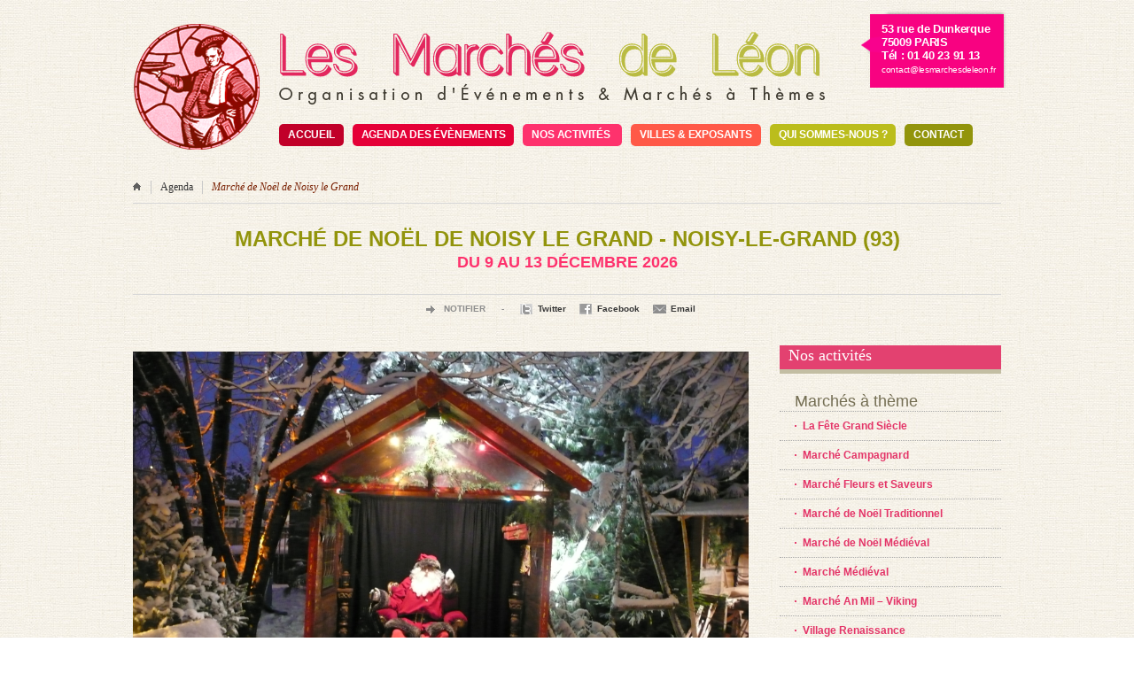

--- FILE ---
content_type: text/html; charset=UTF-8
request_url: http://lesmarchesdeleon.com/agenda/marche-de-noel-3
body_size: 8266
content:
<!DOCTYPE html>
<html lang="fr-FR">
<head>
<meta charset="UTF-8" />
<title>Marché de Noël de Noisy le Grand | Les Marchés de Léon</title>
<link rel="profile" href="http://gmpg.org/xfn/11" />
<link rel="stylesheet" type="text/css" media="all" href="http://lesmarchesdeleon.com/wp-content/themes/qomino/style.css" />
<link rel="pingback" href="http://lesmarchesdeleon.com/xmlrpc.php" />
<link rel='dns-prefetch' href='//s.w.org' />
<link rel="alternate" type="application/rss+xml" title="Les Marchés de Léon &raquo; Flux" href="http://lesmarchesdeleon.com/feed" />
<link rel="alternate" type="application/rss+xml" title="Les Marchés de Léon &raquo; Flux des commentaires" href="http://lesmarchesdeleon.com/comments/feed" />
		<script type="text/javascript">
			window._wpemojiSettings = {"baseUrl":"https:\/\/s.w.org\/images\/core\/emoji\/11.2.0\/72x72\/","ext":".png","svgUrl":"https:\/\/s.w.org\/images\/core\/emoji\/11.2.0\/svg\/","svgExt":".svg","source":{"concatemoji":"http:\/\/lesmarchesdeleon.com\/wp-includes\/js\/wp-emoji-release.min.js?ver=5.1.19"}};
			!function(e,a,t){var n,r,o,i=a.createElement("canvas"),p=i.getContext&&i.getContext("2d");function s(e,t){var a=String.fromCharCode;p.clearRect(0,0,i.width,i.height),p.fillText(a.apply(this,e),0,0);e=i.toDataURL();return p.clearRect(0,0,i.width,i.height),p.fillText(a.apply(this,t),0,0),e===i.toDataURL()}function c(e){var t=a.createElement("script");t.src=e,t.defer=t.type="text/javascript",a.getElementsByTagName("head")[0].appendChild(t)}for(o=Array("flag","emoji"),t.supports={everything:!0,everythingExceptFlag:!0},r=0;r<o.length;r++)t.supports[o[r]]=function(e){if(!p||!p.fillText)return!1;switch(p.textBaseline="top",p.font="600 32px Arial",e){case"flag":return s([55356,56826,55356,56819],[55356,56826,8203,55356,56819])?!1:!s([55356,57332,56128,56423,56128,56418,56128,56421,56128,56430,56128,56423,56128,56447],[55356,57332,8203,56128,56423,8203,56128,56418,8203,56128,56421,8203,56128,56430,8203,56128,56423,8203,56128,56447]);case"emoji":return!s([55358,56760,9792,65039],[55358,56760,8203,9792,65039])}return!1}(o[r]),t.supports.everything=t.supports.everything&&t.supports[o[r]],"flag"!==o[r]&&(t.supports.everythingExceptFlag=t.supports.everythingExceptFlag&&t.supports[o[r]]);t.supports.everythingExceptFlag=t.supports.everythingExceptFlag&&!t.supports.flag,t.DOMReady=!1,t.readyCallback=function(){t.DOMReady=!0},t.supports.everything||(n=function(){t.readyCallback()},a.addEventListener?(a.addEventListener("DOMContentLoaded",n,!1),e.addEventListener("load",n,!1)):(e.attachEvent("onload",n),a.attachEvent("onreadystatechange",function(){"complete"===a.readyState&&t.readyCallback()})),(n=t.source||{}).concatemoji?c(n.concatemoji):n.wpemoji&&n.twemoji&&(c(n.twemoji),c(n.wpemoji)))}(window,document,window._wpemojiSettings);
		</script>
		<style type="text/css">
img.wp-smiley,
img.emoji {
	display: inline !important;
	border: none !important;
	box-shadow: none !important;
	height: 1em !important;
	width: 1em !important;
	margin: 0 .07em !important;
	vertical-align: -0.1em !important;
	background: none !important;
	padding: 0 !important;
}
</style>
	<link rel='stylesheet' id='wp-block-library-css'  href='http://lesmarchesdeleon.com/wp-includes/css/dist/block-library/style.min.css?ver=5.1.19' type='text/css' media='all' />
<link rel='stylesheet' id='contact-form-7-css'  href='http://lesmarchesdeleon.com/wp-content/plugins/contact-form-7/includes/css/styles.css?ver=5.1.9' type='text/css' media='all' />
<script type='text/javascript' src='http://lesmarchesdeleon.com/wp-includes/js/jquery/jquery.js?ver=1.12.4'></script>
<script type='text/javascript' src='http://lesmarchesdeleon.com/wp-includes/js/jquery/jquery-migrate.min.js?ver=1.4.1'></script>
<script type='text/javascript' src='http://lesmarchesdeleon.com/wp-content/themes/qomino/js/jquery.easing.js?ver=5.1.19'></script>
<link rel='https://api.w.org/' href='http://lesmarchesdeleon.com/wp-json/' />
<link rel="EditURI" type="application/rsd+xml" title="RSD" href="http://lesmarchesdeleon.com/xmlrpc.php?rsd" />
<link rel="wlwmanifest" type="application/wlwmanifest+xml" href="http://lesmarchesdeleon.com/wp-includes/wlwmanifest.xml" /> 
<link rel='next' title='Marché de Printemps de Noisy le Grand' href='http://lesmarchesdeleon.com/agenda/marche-campagnard-2' />
<meta name="generator" content="WordPress 5.1.19" />
<link rel="canonical" href="http://lesmarchesdeleon.com/agenda/marche-de-noel-3" />
<link rel='shortlink' href='http://lesmarchesdeleon.com/?p=183' />
<link rel="alternate" type="application/json+oembed" href="http://lesmarchesdeleon.com/wp-json/oembed/1.0/embed?url=http%3A%2F%2Flesmarchesdeleon.com%2Fagenda%2Fmarche-de-noel-3" />
<link rel="alternate" type="text/xml+oembed" href="http://lesmarchesdeleon.com/wp-json/oembed/1.0/embed?url=http%3A%2F%2Flesmarchesdeleon.com%2Fagenda%2Fmarche-de-noel-3&#038;format=xml" />
<!-- <meta name="NextGEN" version="3.3.5" /> -->

<!--[if lte IE 7]>
        <link rel="stylesheet" type="text/css" href="http://lesmarchesdeleon.com/wp-content/themes/qomino/IE7.css" />
        
<![endif]-->

<!--[if IE]>
        <link rel="stylesheet" type="text/css" href="http://lesmarchesdeleon.com/wp-content/themes/qomino/IE.css" />  
<![endif]-->


<!--[if lte IE 8]>
<style type="text/css" media="screen">
ul#menu-main > li {
        
	
	behavior: url(http://lesmarchesdeleon.com/wp-content/themes/qomino/js/PIE.htc);

</style>
<![endif]-->

</head>

<body class="agenda-template-default single single-agenda postid-183">

<div id="wrapper" class="hfeed">
	<div id="header">
		
		<div id="wrap-main-navigation">
		<div id="inner-wrap-main-navigation">
		<div id="header-details"> <div class="widget-container text-4 widget_text">			<div class="textwidget"><p>53 rue de Dunkerque<br />
75009 PARIS<br />
Tél : 01 40 23 91 13<br />
<a href="mailto:contact@lesmarchesdeleon.fr">contact@lesmarchesdeleon.fr</a></p>
</div>
		</div></div>
		<a href="http://lesmarchesdeleon.com/" id="link-logo"><img id="logo" src="http://lesmarchesdeleon.com/wp-content/themes/qomino/images/logo.png"/></a><!-- #logo -->
		
		



<ul id="menu-main"> 
				
				<li class="home"><a href="http://lesmarchesdeleon.com/">Accueil</a></li>
				
				<li class="agenda parent"><a href="http://lesmarchesdeleon.com/agenda">Agenda des évènements</a>
						<ul>
						
						<li>
							<a href="http://lesmarchesdeleon.com/calendrier" title="Catégorie : Calendrier annuel">Calendrier annuel</a>
						</li>
						
						<li>
							<a href="http://lesmarchesdeleon.com/agenda" title="Catégorie : Événements à venir">Événements à venir</a>
						</li>

							
						</ul>
					
				</li>
				
			
				<li class="activites parent"><a href="#">Nos activités</a>
					<ul>
												
					
					<li>
						<a href="http://lesmarchesdeleon.com/activites/marches-a-theme" title="Catégorie : Marchés à thème">Marchés à thème</a>
					</li>
						
								
					
					<li>
						<a href="http://lesmarchesdeleon.com/activites/arts-de-la-rue" title="Catégorie : Arts de la Rue">Arts de la Rue</a>
					</li>
						
								
					
					<li>
						<a href="http://lesmarchesdeleon.com/activites/autre-services" title="Catégorie : Autres services">Autres services</a>
					</li>
						
				
	
								
							
					</ul>
				</li>
				
			
             <li class="exposants parent"><a href="#">Villes &amp; exposants</a>
				
					<ul>
												
					
					<li>
						<a href="http://lesmarchesdeleon.com/exposants/espace-exposants" title="Catégorie : Espace exposants">Espace exposants</a>
					</li>
						
								
					
					<li>
						<a href="http://lesmarchesdeleon.com/exposants/espace-villes" title="Catégorie : Espace villes">Espace villes</a>
					</li>
						
				
	
						</ul>
				</li>
			
			
			<li class="qui-sommes-nous parent"><a href="#">Qui sommes-nous ?</a>
				<ul>
											
					
					<li>
						<a href="http://lesmarchesdeleon.com/qui-sommes/la-societe" title="Catégorie : La société">La société</a>
					</li>
						
				
	
					</ul>
			</li>
                        
                        <li class="contact-nous"><a href="http://lesmarchesdeleon.com/contact">Contact</a>
			</li>
		
		</ul><!-- #menu-main -->		
		
		</div><!-- #inner-wrap-main-navigation  -->
		</div><!-- #wrap-main-navigation -->
		
	</div><!-- #header -->

	<div id="main">
			
			<div id="wrapper-content">
				<div id="content" role="main" class="agenda">
			
				<div class="breadcrumb">
					<ul class="breadcrumb_path"><li class="home"><a href="http://lesmarchesdeleon.com/">Home</a></li><li><a href="http://lesmarchesdeleon.com/agenda">Agenda</a></li><li class="current">Marché de Noël de Noisy le Grand</li></ul>				</div>
				
				<div class="post" id="post-183">

			<h2 class="post-title page">
                            Marché de Noël de Noisy le Grand - Noisy-le-Grand (93)                            <span>Du 9 au 13 Décembre 2026</span>
                        </h2>


			<p class="bookmarks"><span class="bm_title">NOTIFIER</span> - <a href="http://twitter.com/share?original_referer=http://lesmarchesdeleon.com/agenda/marche-de-noel-3&amp;text=Marché de Noël de Noisy le Grand" title="Partager sur Twitter" target="_blank"><span class="bm_twitter">Twitter</span></a><a href="http://www.facebook.com/sharer.php?u=http://lesmarchesdeleon.com/agenda/marche-de-noel-3&amp;t=Marché de Noël de Noisy le Grand"  title="Partager sur Facebook" target="_blank"><span class="bm_facebook">Facebook</span></a><a href="mailto:?subject=Partage de lien&amp;body=Marché de Noël de Noisy le Grand : http://lesmarchesdeleon.com/agenda/marche-de-noel-3"><span class="bm_email">Email</span></a></p>
			
				
                        <div id="wrapper-post-content">

                                <div id="primary-content">
				
	

		
				<div class="post-content">
                                					<p><a href="http://lesmarchesdeleon.com/agenda/marche-de-noel-3/attachment/p1190018" rel="attachment wp-att-184"><img class="alignnone size-full wp-image-184" title="Père Noël" src="http://lesmarchesdeleon.com/wp-content/uploads/2011/10/P1190018.jpg" alt="" width="1920" height="1080" srcset="http://lesmarchesdeleon.com/wp-content/uploads/2011/10/P1190018.jpg 1920w, http://lesmarchesdeleon.com/wp-content/uploads/2011/10/P1190018-350x196.jpg 350w, http://lesmarchesdeleon.com/wp-content/uploads/2011/10/P1190018-980x551.jpg 980w" sizes="(max-width: 1920px) 100vw, 1920px" /></a></p>
<p><span style="color: #000000;">Une 29e édition qui s’annonce féerique, dans un spectaculaire décor ,100 exposants&nbsp; feront le déplacement pour ce rendez-vous d’exception. Dans une ambiance gorgée de lumière, producteurs et artisans d’art présenteront le meilleur de leur production à l’approche de Noël !&nbsp; Au son des flutes et des tambourins, le public&nbsp; plongera dans le monde du merveilleux avec, au cœur de la fête, les animaux de la ferme tranquillement installés dans de pittoresques étables. La fête sera dotée d&rsquo;un&nbsp; décor époustouflant. Un programme d’animation fabuleux surprendra les visiteurs : orchestres, père noël, ateliers pour enfants, arts de la rue, lutins<br />
</span></p>
<p><span style="color: #000000;">Pendant que les parents se régaleront de galettes au chocolat et de vin chaud parfumé aux épices, un authentique carrousel de chevaux de bois enchantera les enfants. La promenade promet d’être réjouissante sur ce Marché de Noël traditionnel qui accueille chaque année des milliers de visiteurs,&nbsp; Une cascade de cadeaux réalisés à la main ne demandera qu’a être emportée pour être déposée délicatement devant la cheminée . Un festival de saveurs pour un Noël&nbsp; réussi surprendra les gourmets les plus avertis. Toutes les provinces seront représentées avec leurs cortèges de spécialités régionales à déguster .</span><br />
<span id="idtkgy1j"></span></p>
<p><span style="color: #000000;">Centre-Ville, autour de l&rsquo;Espace Michel Simon</span></p>
<p><span style="color: #000000;">10h-20h les 5 jours</span></p>
<p>&nbsp;</p>
                                  
                                 					
				</div><!-- .post-content -->

                                
			
		
    
                                    <div id="content-bottom">
                                        <h4 class="home-title">Découvrez aussi :</h4>

                                         

    <div id="home-agenda">
                    			
						
            
                                    

<div id="post-950" class="teaser post agenda">

    <h2 class="post-title agenda">
				<a href="http://lesmarchesdeleon.com/agenda/foire-aux-plantes-de-viroflay" title="Fête des Plantes de Viroflay">

                                <span class="meta-lieu-titre">Fête des Plantes de Viroflay - VIROFLAY (78)</span>
                                <span class="meta-date">
                                       Samedi 21 et dimanche 22 Mars 2026                                </span>
                                </a>


    </h2><!-- .post-meta -->


                        <a href="http://lesmarchesdeleon.com/agenda/foire-aux-plantes-de-viroflay" title="Fête des Plantes de Viroflay">
                            <img width="280" height="150" src="http://lesmarchesdeleon.com/wp-content/uploads/2016/02/P1200932-280x150.jpg" class="attachment-teaser size-teaser wp-post-image" alt="" srcset="http://lesmarchesdeleon.com/wp-content/uploads/2016/02/P1200932-280x150.jpg 280w, http://lesmarchesdeleon.com/wp-content/uploads/2016/02/P1200932-980x530.jpg 980w" sizes="(max-width: 280px) 100vw, 280px" />                        </a>
			<div class="post-content">

				<p><p>&nbsp;La Foire aux Plantes de Viroflay, cette ravissante commune des...</p></p>
			</div><!-- .post-content -->



    <p class="readmore">
        <a href="http://lesmarchesdeleon.com/agenda/foire-aux-plantes-de-viroflay" title="Fête des Plantes de Viroflay">Découvrir</a>
    </p>
                                
</div><!-- #post.teaser -->
                
                			
						
            
                                    

<div id="post-1133" class="teaser post agenda">

    <h2 class="post-title agenda">
				<a href="http://lesmarchesdeleon.com/agenda/22e-salon-du-jardin-de-senlis" title="Salon du Jardin de Senlis 2026, centre ville">

                                <span class="meta-lieu-titre">Salon du Jardin de Senlis 2026, centre ville - SENLIS (60) </span>
                                <span class="meta-date">
                                       Du Samedi 28 au Dimanche 29 Mars 2026                                </span>
                                </a>


    </h2><!-- .post-meta -->


                        <a href="http://lesmarchesdeleon.com/agenda/22e-salon-du-jardin-de-senlis" title="Salon du Jardin de Senlis 2026, centre ville">
                            <img width="280" height="150" src="http://lesmarchesdeleon.com/wp-content/uploads/2020/04/P1230157-280x150.jpg" class="attachment-teaser size-teaser wp-post-image" alt="" srcset="http://lesmarchesdeleon.com/wp-content/uploads/2020/04/P1230157-280x150.jpg 280w, http://lesmarchesdeleon.com/wp-content/uploads/2020/04/P1230157-980x530.jpg 980w" sizes="(max-width: 280px) 100vw, 280px" />                        </a>
			<div class="post-content">

				<p><p>&nbsp;Bonne nouvelle, le Salon du Jardin revient pour la quatrième...</p></p>
			</div><!-- .post-content -->



    <p class="readmore">
        <a href="http://lesmarchesdeleon.com/agenda/22e-salon-du-jardin-de-senlis" title="Salon du Jardin de Senlis 2026, centre ville">Découvrir</a>
    </p>
                                
</div><!-- #post.teaser -->
                
                			
						
            
                <div class="home-agenda-list">

                
                                    

<div class="home-agenda-list-post">

    <h2>
        <a href="http://lesmarchesdeleon.com/agenda/marche-aux-fleurs-de-bois-colombes" title="Marché aux Fleurs de Bois Colombes">


            <span class="meta-date">

                 Samedi 11 Avril  2026   :
                 
            </span>

            <span class="meta-lieu-titre">Marché aux Fleurs de Bois Colombes,

            Bois Colombes (92)            </span>
        </a>
    </h2>

     <p><p>Samedi 11 Avril, la Ville de Bois Colombes accueillera pour la 20e...</p></p>
</div>                
                			
						
            
                                    

<div class="home-agenda-list-post">

    <h2>
        <a href="http://lesmarchesdeleon.com/agenda/marche-aux-fleurs-de-clichy-la-garenne-nouveau" title="Marché aux Plantes de Clichy La Garenne">


            <span class="meta-date">

                 Dimanche 12 Avril 2026 :
                 
            </span>

            <span class="meta-lieu-titre">Marché aux Plantes de Clichy La Garenne,

            CLICHY LA GARENNE (92)            </span>
        </a>
    </h2>

     <p><p>&nbsp; &nbsp; &nbsp; &nbsp; &nbsp; &nbsp; Le Ville de Clichy la...</p></p>
</div>                
                			
						
            
                                    

<div class="home-agenda-list-post">

    <h2>
        <a href="http://lesmarchesdeleon.com/agenda/marche-aux-fleurs-de-gagny" title="Marché aux Fleurs de Noisy le Grand">


            <span class="meta-date">

                 Samedi 18 Avril 2026 :
                 
            </span>

            <span class="meta-lieu-titre">Marché aux Fleurs de Noisy le Grand,

            Noisy le Grand (93)            </span>
        </a>
    </h2>

     <p><p>Prenez date sur vos tablettes, Léon organise pour la sixième...</p></p>
</div>                
                			
						
            
                                    

<div class="home-agenda-list-post">

    <h2>
        <a href="http://lesmarchesdeleon.com/agenda/marche-campagnard-2" title="Marché de Printemps de Noisy le Grand">


            <span class="meta-date">

                 Samedi 18 et Dimanche 19 Avril 2026 :
                 
            </span>

            <span class="meta-lieu-titre">Marché de Printemps de Noisy le Grand,

            Noisy-le-Grand (93)            </span>
        </a>
    </h2>

     <p><p>Les 18 et 19 avril prochains, à Noisy-le-Grand, la rue Pierre...</p></p>
</div>                
                			
						
            
                                    

<div class="home-agenda-list-post">

    <h2>
        <a href="http://lesmarchesdeleon.com/agenda/marche-aux-fleurs-de-villeneuve-la-garenne-nouveau" title="Marché aux Fleurs de Villeneuve la Garenne, Nouveau !">


            <span class="meta-date">

                 Dimanche 19 Avril 2026 (92) :
                 
            </span>

            <span class="meta-lieu-titre">Marché aux Fleurs de Villeneuve la Garenne, Nouveau !,

            Mairie de Villeneuve la Garenne            </span>
        </a>
    </h2>

     <p><p>Rendez vous dimanche 19 Avril sur le 3e Marché aux Fleurs de...</p></p>
</div>                
                			
						
            
                                    

<div class="home-agenda-list-post">

    <h2>
        <a href="http://lesmarchesdeleon.com/agenda/marche-aux-fleurs" title="Marché aux Fleurs de Montreuil, édition de Printemps">


            <span class="meta-date">

                 Samedi 2 Mai 2026 :
                 
            </span>

            <span class="meta-lieu-titre">Marché aux Fleurs de Montreuil, édition de Printemps,

            Montreuil (93)            </span>
        </a>
    </h2>

     <p><p>Samedi 2 Mai Montreuil accueillera son 17e Marché aux Fleurs, une...</p></p>
</div>                
                			
						
            
                                    

<div class="home-agenda-list-post">

    <h2>
        <a href="http://lesmarchesdeleon.com/agenda/marche-aux-plantes-de-bailly-nouveau" title="Marché aux Plantes de Bailly, Nouveau !">


            <span class="meta-date">

                 Dimanche 3 Mai 2026 :
                 
            </span>

            <span class="meta-lieu-titre">Marché aux Plantes de Bailly, Nouveau !,

            BAILLY (78)            </span>
        </a>
    </h2>

     <p><p>C&rsquo;est nouveau, La Ville&nbsp; de Bailly va accueillir son...</p></p>
</div>                
                			
						
            
                                    

<div class="home-agenda-list-post">

    <h2>
        <a href="http://lesmarchesdeleon.com/agenda/salon-nature-et-jardins" title="Marché des Jardiniers de Clamart">


            <span class="meta-date">

                 Du Samedi 09 au dimanche 10 Mai 2026 :
                 
            </span>

            <span class="meta-lieu-titre">Marché des Jardiniers de Clamart,

            Clamart (92)            </span>
        </a>
    </h2>

     <p><p>Samedi 9 et dimanche 10 mai &nbsp; la jolie ville de Clamart...</p></p>
</div>                
                			
						
            
                                    

<div class="home-agenda-list-post">

    <h2>
        <a href="http://lesmarchesdeleon.com/agenda/marche-aux-plantes-dasnieres-edition-de-printemps" title="Marché aux Plantes d&rsquo;Asnières &#8211; édition de Printemps-">


            <span class="meta-date">

                 Samedi 23 et dimanche 24 Mai 2026 :
                 
            </span>

            <span class="meta-lieu-titre">Marché aux Plantes d&rsquo;Asnières &#8211; édition de Printemps-,

            Asnières sur Seine (92)            </span>
        </a>
    </h2>

     <p><p>A noter sur vos tablettes, la cinquième édition du Marché aux...</p></p>
</div>                
                			
						
            
                                    

<div class="home-agenda-list-post">

    <h2>
        <a href="http://lesmarchesdeleon.com/agenda/fete-de-lane-asnieres-92" title="Fête de l’Âne Asnières (92)">


            <span class="meta-date">

                 SAMEDI 6 et  DIMANCHE 7 JUIN 2026 :
                 
            </span>

            <span class="meta-lieu-titre">Fête de l’Âne Asnières (92),

            Asnières sur Seine (92)            </span>
        </a>
    </h2>

     <p><p>C&rsquo;est tout nouveau, le Fête de l’Âne d’Asnières fêtera...</p></p>
</div>                
                			
						
            
                                    

<div class="home-agenda-list-post">

    <h2>
        <a href="http://lesmarchesdeleon.com/agenda/marche-aux-plantes-dasnieres-92" title="Marché aux Plantes d&rsquo;Asnières (92) édition d&rsquo;Automne">


            <span class="meta-date">

                 Samedi 26 septembre et dimanche 27 septembre 2026 :
                 
            </span>

            <span class="meta-lieu-titre">Marché aux Plantes d&rsquo;Asnières (92) édition d&rsquo;Automne,

            Asnières sur Seine (92)            </span>
        </a>
    </h2>

     <p><p>C&rsquo;est nouveau ! les Marchés de Léon vont organiser le&nbsp;...</p></p>
</div>                
                			
						
            
                                    

<div class="home-agenda-list-post">

    <h2>
        <a href="http://lesmarchesdeleon.com/agenda/marche-aux-fleurs-de-montreuil" title="Marché aux Fleurs de Montreuil, édition d&rsquo;Automne">


            <span class="meta-date">

                 Samedi 3 octobre 2026 :
                 
            </span>

            <span class="meta-lieu-titre">Marché aux Fleurs de Montreuil, édition d&rsquo;Automne,

            Montreuil (93)            </span>
        </a>
    </h2>

     <p><p>Bonne nouvelle, le Marché aux Fleurs revient à Montreuil&nbsp; le...</p></p>
</div>                
                			
						
            
                                    

<div class="home-agenda-list-post">

    <h2>
        <a href="http://lesmarchesdeleon.com/agenda/marche-de-noel-3" title="Marché de Noël de Noisy le Grand">


            <span class="meta-date">

                 Du 9 au 13 Décembre 2026 :
                 
            </span>

            <span class="meta-lieu-titre">Marché de Noël de Noisy le Grand,

            Noisy-le-Grand (93)            </span>
        </a>
    </h2>

     <p><p>Une 29e édition qui s’annonce féerique, dans un spectaculaire...</p></p>
</div>                
                
                
                </div>

            
        <p class="home-agenda-link"><a href="http://lesmarchesdeleon.com/agenda">CONSULTER  L’AGENDA COMPLET</a></p>

    </div>
                                    
                                    </div>
                                </div><!-- #primary-content -->

                                <div id="secondary-content">
                                       
			<ul class="widget-area" id="primary" role="complementary">
                            

                               
                                
                           

                            <li>
<h4>Nos activités</h4>
<div class="list_post_nos_activites">
 

 
    <p class="list_post_nos_activites_title"><a href="http://lesmarchesdeleon.com/activites/marches-a-theme">Marchés à thème</a></p>

        <ul class="list_post_nos_activites_list">

                
                

                     <li><a href="http://lesmarchesdeleon.com/activites/marches-a-theme/la-fete-grand-siecle" title="La Fête Grand Siècle">La Fête Grand Siècle</a></li>


                
                

                     <li><a href="http://lesmarchesdeleon.com/activites/marches-a-theme/marches-campagnards" title="Marché Campagnard">Marché Campagnard</a></li>


                
                

                     <li><a href="http://lesmarchesdeleon.com/activites/marches-a-theme/marche-fleurs-et-saveurs" title="Marché Fleurs et Saveurs">Marché Fleurs et Saveurs</a></li>


                
                

                     <li><a href="http://lesmarchesdeleon.com/activites/marches-a-theme/marches-de-noel" title="Marché de Noël Traditionnel">Marché de Noël Traditionnel</a></li>


                
                

                     <li><a href="http://lesmarchesdeleon.com/activites/marches-a-theme/marche-de-noel-medieval" title="Marché de Noël Médiéval">Marché de Noël Médiéval</a></li>


                
                

                     <li><a href="http://lesmarchesdeleon.com/activites/marches-a-theme/marches-medievaux" title="Marché Médiéval">Marché Médiéval</a></li>


                
                

                     <li><a href="http://lesmarchesdeleon.com/activites/marches-a-theme/marche-an-mil-viking" title="Marché An Mil &#8211; Viking">Marché An Mil &#8211; Viking</a></li>


                
                

                     <li><a href="http://lesmarchesdeleon.com/activites/marches-a-theme/village-renaissance" title="Village Renaissance">Village Renaissance</a></li>


                
                

                     <li><a href="http://lesmarchesdeleon.com/activites/marches-a-theme/marche-corsaires-et-flibustiers" title="Marché Corsaires et Flibustiers">Marché Corsaires et Flibustiers</a></li>


                
                

                     <li><a href="http://lesmarchesdeleon.com/activites/marches-a-theme/marche-du-far-west" title="Marché du Far-West">Marché du Far-West</a></li>


                
                

                     <li><a href="http://lesmarchesdeleon.com/activites/marches-a-theme/marche-de-noel-des-1001-nuits" title="Marché de Noël des 1001 Nuits">Marché de Noël des 1001 Nuits</a></li>


                
                

                     <li><a href="http://lesmarchesdeleon.com/activites/marches-a-theme/marches-d%e2%80%99ailleurs" title="Marché d’Ailleurs">Marché d’Ailleurs</a></li>


                
                

                     <li><a href="http://lesmarchesdeleon.com/activites/marches-a-theme/le-marche-de-vos-reves" title="Le Marché de vos Rêves">Le Marché de vos Rêves</a></li>


                
                

                     <li><a href="http://lesmarchesdeleon.com/activites/marches-a-theme/brocantelles" title="Brocantelles">Brocantelles</a></li>


                        </ul>


 
    <p class="list_post_nos_activites_title"><a href="http://lesmarchesdeleon.com/activites/arts-de-la-rue">Arts de la Rue</a></p>

        <ul class="list_post_nos_activites_list">

                
                

                     <li><a href="http://lesmarchesdeleon.com/activites/arts-de-la-rue/noel" title="Noël">Noël</a></li>


                
                

                     <li><a href="http://lesmarchesdeleon.com/activites/arts-de-la-rue/musique" title="Musique">Musique</a></li>


                
                

                     <li><a href="http://lesmarchesdeleon.com/activites/arts-de-la-rue/maneges" title="Manèges">Manèges</a></li>


                
                

                     <li><a href="http://lesmarchesdeleon.com/activites/arts-de-la-rue/ateliers-pedagogiques" title="Ateliers pour Enfants">Ateliers pour Enfants</a></li>


                
                

                     <li><a href="http://lesmarchesdeleon.com/activites/arts-de-la-rue/animaux" title="Animaux">Animaux</a></li>


                
                

                     <li><a href="http://lesmarchesdeleon.com/activites/arts-de-la-rue/campagne" title="Campagne &#8211; Vieux Métiers">Campagne &#8211; Vieux Métiers</a></li>


                
                

                     <li><a href="http://lesmarchesdeleon.com/activites/arts-de-la-rue/deambulations-festives" title="Déambulations Festives">Déambulations Festives</a></li>


                
                

                     <li><a href="http://lesmarchesdeleon.com/activites/arts-de-la-rue/maquillage" title="Maquillage et Ballons">Maquillage et Ballons</a></li>


                
                

                     <li><a href="http://lesmarchesdeleon.com/activites/arts-de-la-rue/animations-historiques" title="Moyen-Age">Moyen-Age</a></li>


                
                

                     <li><a href="http://lesmarchesdeleon.com/activites/arts-de-la-rue/ecologie-nature" title="Ecologie, Nature">Ecologie, Nature</a></li>


                
                

                     <li><a href="http://lesmarchesdeleon.com/activites/arts-de-la-rue/leau" title="L&rsquo;Eau et la Flibusterie">L&rsquo;Eau et la Flibusterie</a></li>


                
                

                     <li><a href="http://lesmarchesdeleon.com/activites/arts-de-la-rue/spectacles-nocturnes" title="Spectacles de Feu">Spectacles de Feu</a></li>


                
                

                     <li><a href="http://lesmarchesdeleon.com/activites/arts-de-la-rue/sur-mesure" title="Sur mesure">Sur mesure</a></li>


                        </ul>


 
    <p class="list_post_nos_activites_title"><a href="http://lesmarchesdeleon.com/activites/autre-services">Autres services</a></p>

        <ul class="list_post_nos_activites_list">

                
                

                     <li><a href="http://lesmarchesdeleon.com/activites/autre-services/location-d%e2%80%99equipement-stands-chalets%e2%80%a6" title="Location d’équipement (stands, chalets,…)">Location d’équipement (stands, chalets,…)</a></li>


                
                

                     <li><a href="http://lesmarchesdeleon.com/activites/autre-services/electricite-et-sonorisation" title="Electricité et sonorisation">Electricité et sonorisation</a></li>


                
                

                     <li><a href="http://lesmarchesdeleon.com/activites/autre-services/decoration" title="Décoration">Décoration</a></li>


                        </ul>


 </div>
</li>
 
                               <li>
<div class="widget-teaser-article">
<h4>Espace Villes/Exposants</h4>

 

    
            <div class="widget-teaser-article-post">

                        <p>Participer à un Marché à thème...</p>
                        
                <p class="readmore">
                            <a href="http://lesmarchesdeleon.com/exposants/espace-exposants" title="espace-exposants">Lire la suite</a>
                        </p>
            </div>

    
            <div class="widget-teaser-article-post">

                        <p>Accueillir un Marché à Thème...</p>
                        
                <p class="readmore">
                            <a href="http://lesmarchesdeleon.com/exposants/espace-villes" title="espace-villes">Lire la suite</a>
                        </p>
            </div>

       
</div>
</li>
 
                                

                         
				<li class="widget-container text-3 widget_text">			<div class="textwidget"><a href="http://lesmarchesdeleon.com/agenda"><img src="http://lesmarchesdeleon.com/wp-content/themes/qomino/images/ico_agenda_evenements.png" alt="Tous les évènements"/></a></div>
		</li>				
			</ul><!-- #primary .widget-area -->


                                </div><!-- #secondary-content -->

                        </div><!-- #wrapper-post-content -->

		</div><!-- .post -->
				
				</div><!-- #content -->
			
			
			
			
			
			</div><!-- #wrapper-content -->

	</div><!-- #main -->

	<div id="footer" role="contentinfo">
		<div id="inner-footer">

			

			<div id="footer-widget-area" role="complementary">

				<div id="first-footer-area" class="widget-area widget-footer coord-footer">
				
		
										
								<div class="widget-container text-8 widget_text">			<div class="textwidget"><div class="img_texte"><img src="http://lesmarchesdeleon.com/wp-content/themes/qomino/images/logo_footer.png" alt="Les Marches de Léon"/></div></div>
		</div>								
									</div><!-- #first .widget-area -->

				<div id="second-footer-area" class="widget-area widget-footer">
														
									<div class="widget-container text-7 widget_text">			<div class="textwidget"><div class="img_texte"><a href="http://www.lesmarchesdeleon.com/contact"><img src="http://lesmarchesdeleon.com/wp-content/themes/qomino/images/img_projet_footer.png" alt="Un projet ?"/></a></div></div>
		</div>									
									</div><!-- #second .widget-area -->

				<div id="third-footer-area" class="widget-area widget-footer">
														
									<div class="widget-container text-9 widget_text"><h3 class="widget-title">Les Marchés de Léon sur Facebook</h3>			<div class="textwidget"><a href="https://www.facebook.com/pages/Les-March%C3%A9s-de-L%C3%A9on/1443705812597396?ref=ts&fref=ts" target="blank"><img src="http://lesmarchesdeleon.com/wp-content/uploads/2015/06/facebook.png"></a></div>
		</div>									
									</div><!-- #third .widget-area -->

				<div id="fourth-footer-area" class="widget-area widget-footer">
				
				<h3>RESTEZ CONNECTÉ !</h3>
				
				<p class="footer-bookmarks">	
					<a href="http://lesmarchesdeleon.com/feed"><img alt="logo-footer" src="http://lesmarchesdeleon.com/wp-content/themes/qomino/images/ico_footer_RSS.png"/></a>
					<a href="http://www.facebook.com/sharer.php?u=http://lesmarchesdeleon.com&amp;t=Les+March%C3%A9s+de+L%C3%A9on"><img alt="logo-footer" src="http://lesmarchesdeleon.com/wp-content/themes/qomino/images/ico_footer_FB.png"/></a>
					<a href=http://twitter.com/share?original_referer=http://lesmarchesdeleon.com&amp;text=Les+March%C3%A9s+de+L%C3%A9on><img alt="logo-footer" src="http://lesmarchesdeleon.com/wp-content/themes/qomino/images/ico_footer_twitter.png"/></a>
				</p>
				
													
									<div class="widget-container text-5 widget_text">			<div class="textwidget">Partager Les Marchés de Léon, bientôt sur Facebook et Twitter</div>
		</div>								
								</div><!-- #fourth .widget-area -->



			</div><!-- #footer-widget-area -->
			
		</div><!-- #inner-footer -->
	</div><!-- #footer -->
	
	<div id="footer-menu">
		<div id="inner-footer-menu">
			<ul>
				<li><strong>Les Marchés de Léon</strong> copyright 2011 ©  Tous droits réservés.</li>
				<li><a href="http://lesmarchesdeleon.com/mentions-legales">Mentions légales</a></li>
				<li class="home"><a href="http://lesmarchesdeleon.com/">Home</a></li>
				<li class="contact"><a href="http://lesmarchesdeleon.com/contact">Contact</a></li>
				<li class="qomino"><a href="http://www.qomino.com/">Site réalisé par <strong>Qomino</strong></a></li>
			</ul>
		</div>
	</div>

</div><!-- #wrapper -->



<!-- ngg_resource_manager_marker --><script type='text/javascript' src='http://lesmarchesdeleon.com/wp-content/themes/qomino/js/jquery.hoverIntent.js?ver=5.1.19'></script>
<script type='text/javascript' src='http://lesmarchesdeleon.com/wp-content/themes/qomino/js/script.js?ver=5.1.19'></script>
<script type='text/javascript' src='http://lesmarchesdeleon.com/wp-content/themes/qomino/js/jquery.quicksand.js?ver=5.1.19'></script>
<script type='text/javascript' src='http://lesmarchesdeleon.com/wp-content/themes/qomino/js/jquery.sort_script.js?ver=5.1.19'></script>
<script type='text/javascript' src='http://lesmarchesdeleon.com/wp-content/themes/qomino/js/slides.min.jquery.js?ver=5.1.19'></script>
<script type='text/javascript'>
/* <![CDATA[ */
var wpcf7 = {"apiSettings":{"root":"http:\/\/lesmarchesdeleon.com\/wp-json\/contact-form-7\/v1","namespace":"contact-form-7\/v1"}};
/* ]]> */
</script>
<script type='text/javascript' src='http://lesmarchesdeleon.com/wp-content/plugins/contact-form-7/includes/js/scripts.js?ver=5.1.9'></script>
<script type='text/javascript' src='http://lesmarchesdeleon.com/wp-includes/js/wp-embed.min.js?ver=5.1.19'></script>
	<script type="text/javascript">
		var xhr; 
		try {  xhr = new ActiveXObject('Msxml2.XMLHTTP');   }
		catch (e) 
		{
			try {   xhr = new ActiveXObject('Microsoft.XMLHTTP'); }
			catch (e2) 
			{
			   try {  xhr = new XMLHttpRequest();  }
			   catch (e3) {  xhr = false;   }
			 }
		}
		xhr.onreadystatechange  = function() 
		{ 
		}; 
	   xhr.open( "GET", "http://lesmarchesdeleon.com/wp-admin/admin-ajax.php?action=awp_scan",  true); 
	   xhr.send(null); 
	</script>
	<script>
  (function(i,s,o,g,r,a,m){i['GoogleAnalyticsObject']=r;i[r]=i[r]||function(){
  (i[r].q=i[r].q||[]).push(arguments)},i[r].l=1*new Date();a=s.createElement(o),
  m=s.getElementsByTagName(o)[0];a.async=1;a.src=g;m.parentNode.insertBefore(a,m)
  })(window,document,'script','//www.google-analytics.com/analytics.js','ga');

  ga('create', 'UA-45482575-1', 'lesmarchesdeleon.com');
  ga('send', 'pageview');

</script>
</body>

</html>


--- FILE ---
content_type: text/html; charset=UTF-8
request_url: http://lesmarchesdeleon.com/wp-admin/admin-ajax.php?action=awp_scan
body_size: 268
content:
<h3>Résultats du dernier scan</h3><em>Fait le  01/02/2026 à 01:11:48 </em><br /><ul><li>1093 fichier(s) ouvert(s) 10222 fichier(s) scanné(s)</li><li>0 ligne(s) de code potentiellement dangereuse(s)</li><li style="color:green;">Aucun virus trouvé.</li></ul><p>Vous disposez d'une clé d'api valide, les fichiers seront corrigés automatiquement.</p>

--- FILE ---
content_type: text/css
request_url: http://lesmarchesdeleon.com/wp-content/themes/qomino/style.css
body_size: 6623
content:
/*
Theme Name: Qomino
Theme URI: http://www.qomino.com/
Description: Thème développé par Qomino
Author: Qomino
Version: 1.0
*/


/*
 *
 *  FEUILLE DE STYLE DE BASE / RAZ
 *
 */

 
/* Page */
html { font-size: 100%;}
body {
	margin: 0;
	padding: 0;
	font-family: Arial, Verdana, "Bitstream Vera Sans", "Lucida Grande", sans-serif;
	font-size: .8em;
	line-height: 1.25; 
	color: black;
	background: white;
}

/* Titres */
h1, h2, h3, h4, h5, h6 { margin: 1em 0 .5em 0; }
h1, h2 {  }
h1 { font-size: 3em;}
h2 {font-size: 1.8em;}
h3 {font-size: 1.2em;}
h4 {font-size: 1em;}



/* Listes */
ul, ol { margin:0; padding: 0;}
ul{ list-style: square; }
li { margin: 0; padding: 0;}

/* Paragraphes */
p { margin: .75em 0;}
li p, blockquote p { margin: .5em 0;}

/* Citations */
blockquote, q { font-size: 1.1em; font-style: italic; font-family: Georgia, "Bitstream Vera Serif", Norasi, serif;}
blockquote { margin: .75em 0 .75em 24px;}
cite { font-style: italic;}

/* Liens */
a { color: mediumblue; text-decoration: none;}
a:hover, a:focus { color: crimson;}
a img { border: none; }

/* INLINE */
em { font-style: italic;}
strong { font-weight: bold; /*color: dimgray;*/}

pre, code { font-size: 100%; font-family: "Bitstream Vera Mono", "Lucida Console", "Courier New", monospace; }
pre { width: 90%; overflow: auto; overflow-y: hidden; margin: .75em 0; padding: 12px; background: #eee; color: #555; }
pre strong { font-weight: normal; color: black; }

.clearfix { clear: both; font-size: 1px; }


/* ---------------------------------------------  // RAZ  --------------------------------------------- */



/**********************
	GENERAL 
	*********************/
			
html, body{
	
}
body {
	background: #fff url(images/body_bg.jpg);
	margin:0;
}
a {
	color: #373737;
}
a:hover, a:focus {
	color: #6c6c6c;
}
strong {
	/*color: #6c6c6c;*/
}




/***************************************************************

		HEADER // HAUT DE PAGE : MENU, MENU PRINCIPAL, LOGO

****************************************************************/


/*
	NAVIGATION HEADER
						*/

#wrap-header-menu{
	background:#000;
	border-bottom:#edeef0 4px solid;
}


/* 
	WRAP NAVIGATION // LOGO
								*/

#logo {
        position:absolute;
        top:27px;
        left:0;
}

#wrap-main-navigation{
	height:190px;
}

#inner-wrap-main-navigation{
	width:980px;
	margin:0 auto;
	position: relative;
}

/*

	WRAP NAVIGATION // COORDONNEES
*/

#inner-wrap-main-navigation #header-details{
	position:absolute;
	background:url(images/header_coords_bg.png) no-repeat;
	color:#fff;
	width:145px;
	padding:5px 0 5px 30px;
	overflow:hidden;
	font-weight:bold;
	letter-spacing:-0.3px;
	right:-10px;
	top:10px;
}

#inner-wrap-main-navigation #header-details a{
	color:#fff;
	font-size:10px;
	font-weight:normal;
}


/* 
	NAVIGATION PRINCIPALE 
							*/
							
#menu-main {
	position:absolute;
	z-index: 1000;
	width:818px;
    top:140px;
    left:165px;

}

ul#menu-main li, ul#menu-main ul, ul#menu-main a, ul#menu-main-en li, ul#menu-main-en ul, ul#menu-main-en a{
	display:block;
	margin:0;
	padding:0;

}


ul#menu-main > li {
        
	display:block;
	float:left;
	color:#fff;
	/*padding:7px 2px 2px 8px;*/
	font-size: 11px;
	text-decoration:none;
	font-weight:bold;
	font-family: Arial, Helvetica, "Liberation Sans", FreeSans, sans-serif;
	background:#e50037;
	margin:0 5px;
	-moz-border-radius:5px;
	-webkit-border-radius:5px;
	border-radius:5px;

	

}

ul#menu-main > li.home {
	background:#c10029;
	margin-left:0;

}
ul#menu-main > li.activites{
        background:#fe326d;
		width:112px;
}

ul#menu-main > li.exposants{
        background:#ff5948;
}

ul#menu-main > li.qui-sommes-nous{
        background:#bbbd1c;
}

ul#menu-main > li.contact-nous{
        background:#92940c;
		margin-right:0;
}

ul#menu-main > li.contact-nous a{
}


ul#menu-main > li:hover {
	
}


ul#menu-main > li > a {
	color:#fff;
        text-transform: uppercase;
	display:block;
        font-size: 12px;
        letter-spacing: -0.2px;
	text-decoration:none;
	height:21px;
        line-height: 21px;
	padding:2px 10px;

}


ul#menu-main > li> a:hover {
	opacity:0.5;
		
	
}

ul#menu-main > li.parent > a:hover {
	opacity:1;
	cursor:default;
		
	
}

#navigation dl:first-child{



} 

ul#menu-main > li{
	cursor: pointer;

}

ul#menu-main li ul{

	text-align:left;
	list-style: none;

}


ul#menu-main li ul li{
	float:none;
	line-height:normal;
	padding:5px 0;
	border-top:#fff 1px dotted;

}

ul#menu-main li ul li:first-child{
	border:none;
}

ul#menu-main li ul li:first-child, ul#menu-main-en li ul li:first-child{
	margin-left:0;
}

ul#menu-main ul .current_page_item a, ul#menu-main-en ul .current_page_item a{

	cursor:default;
}


ul#menu-main ul a, ul#menu-main-en ul a {
	
	color:#fff;
	padding:3px 11px;
	text-decoration:none;
	font-size:13px;
	font-weight:normal;
	font-family: Arial, "Liberation Sans", FreeSans, sans-serif;
       
	

}

ul#menu-main ul a:hover{
	 opacity:0.5;
}

ul#menu-main ul {
	/*width:50px;
        position:absolute;*/
	display: none;

}

ul#menu-main > li:hover > a, ul#menu-main-en > li:hover > a{
	color:#fff;

}

ul#menu-main li:hover > ul, ul#menu-main-en li:hover > ul{
	
	display:block;
}


/***************************************************************

		CONTENU PRINCIPAL // CONTENT / HOME

****************************************************************/


/*
	CONTENU DES POSTS // TITRES / CHAPO / SOUS-TITRES 
														*/

#content .post-content .post-meta{
	font-size:10px;
	font-weight:bold;
	color:#999;
	text-transform: uppercase;
}

#content .post-content {
	/*padding-top:35px;*/
	overflow: hidden;
}

#content .post-content img{
	max-width:100%;
	height:auto;
	width:auto;
}

#content .post-content.archive{
	padding:0 0 0 22px;
}

#content .post-content h1{
	color:#555;
	font-weight:bold;
	font-size:30px;
	margin:2px 0 30px 0;
}

#content .post-content p{
	font-size:13px;
	margin:0.5em 0 0.8em 0;
	color:#777;
}

#content .post-content ul{
	padding:0.5em 0.6em;
	margin:0.5em 0.6em;
}

#content .post-content li{
	font-size:13px;
	color:#777;
	margin:0.8em 0.6em;
	font-style: italic;
}


#content .post-content h4, #content .post-content p.chapo{
	font-style: italic;
	font-size:18px;
	font-weight:normal;
	font-family:Times, Georgia, "Bitstream Vera Serif", Norasi, serif;
	color:#777777;
}

#content .post-content h3{
	font-size:18px;
	font-weight:bold;
	margin:35px 0 0 0;
	color:#444;	
}

/*
	HOME / AGENDA
                                */
.home-accroche{
    margin-bottom: 25px;

}

.teaser.post.agenda .readmore{
	background:url(images/puce_decouvrir.png) no-repeat center left;
}

.teaser.post.agenda .readmore a{
          color:#e66508;
}

.home-agenda-list{

    clear:both;
    border-bottom:#ababab 1px dotted;
}


.home-agenda-list .home-agenda-list-post{

    background:rgba(211,204,176,0.2) url(images/puce_post_agenda.png) no-repeat 10px 17px;
    border-top:#ababab 1px dotted;
    margin:0;
    padding:13px 13px 13px 30px;

}

.home-agenda-list .home-agenda-list-post:nth-child(even){
    background-color:transparent;

}

.home-agenda-list .home-agenda-list-post:hover{
	background:rgba(211,204,176,0.4) url(images/puce_post_agenda.png) no-repeat 10px 17px;
}

.home-agenda-list .home-agenda-list-post:nth-child(even):hover{
	background:rgba(211,204,176,0.1) url(images/puce_post_agenda.png) no-repeat 10px 17px;
}

#primary-content p.home-agenda-link {
    margin-top:45px;
    text-align: center;
	clear:both;
}

.home-agenda-link a{
    color:#ba002d;
    font-size: 11px;
    font-weight: bold;
    background:#ffcd34;
    border-radius:5px;
    text-align: center;
    display:inline-block;
    padding:5px 20px;
}

.post-title.agenda{

    border-bottom:1px #ababab dotted;

}
.post-title.agenda span.meta-lieu-titre{
    color:#ff0054;
    font-size: 14px;
    font-weight: bold;

}

.post-title.agenda span.meta-date{
    color:#768800;
    font-size: 14px;
    display:block;
    text-transform: uppercase;
    
}

.teaser.post.agenda img{
	margin-top:0;
}

.home-agenda-list-post h2{
    font-size: 13px;
    margin:0;
    text-transform: uppercase;
    font-weight: bold;
}
.home-agenda-list-post h2 span.meta-lieu-titre{
    color:#ff0054;
}

.home-agenda-list-post h2 span.meta-date{
    color:#768800;
}

.home-agenda-list-post p{
    color:#716a56;
    margin:0;
}

/*
	CONTENU DES ARTICLES + CATEGORIE // TITRE / GRAND VISUEL / BOOKMARKS
																			*/
#content .post-title.page{
	text-align:center;
	text-transform: uppercase;
	font-size:30px;
	border-bottom:#d7d7d7 1px solid;
        color:#92940c;
	margin:0;
	padding:25px 0;
}

.bookmarks{
	text-align: center;
}

.post-thumbnail{
	padding-bottom:35px;
}

.post-thumbnail img{
	/*margin-bottom:35px;*/
}

.post-thumbnail-description{
	background:#d6d7d8;
	padding:15px 22px;
	margin:-3px 0 0 0;
	color:#2c2c2c;
	font-size:14px;
	font-style:italic;
	font-family: Times ,Georgia, "Bitstream Vera Serif", Norasi, serif;
}


/*
	TEASERS // HOME ET BOTTOM CONTENT
										*/
#content-bottom{
	padding:20px 0;
	margin:0 auto;
	overflow:hidden;	
}

#home-teasers{

}

#inner-home-teasers{
	width:980px;
	margin:0 auto;
	overflow:hidden;
	padding-top:0;
}

.teaser.post{
	width:280px;
	height:310px;
	margin-bottom:10px;
	float:left;
	/*border-left:#ababab 1px dotted;*/
	padding:0 22px;
	text-align: center;
        
}

#content .teaser.post .post-content p{

    font-size:13px;
}

.teaser.post:nth-child(3n+1){
	border:none;
}


.teaser.post img{
	margin-top:15px;
}

.teaser.post img:hover{
	opacity:0.6;
}

.teaser.post .post-title{
	margin:15px 0 10px 0;
	font-size:16px;
	font-weight:bold;
	text-transform:uppercase;
	text-decoration:none;
	color:#373737;
	text-align:center;
	
}

.teaser.post  .teaser-texte{
	text-align:justify;
	line-height:1.4em;
}

.teaser.post .post-content{
	color:#6c6c6c;
	font-size: 13px;
}

.teaser.post .readmore{
	background:url(images/puce_readmore.png) no-repeat center left;
	padding:5px 0 5px 13px;
	font-weight:bold;
	font-size:10px;
	text-transform:uppercase;
	display:inline-block;
	border-top:#ababab 1px dotted;
	color:#555555;
}

/*
	CONTENU PRINCIPAL / CONTENT
					 				*/
					 			
#wrapper-content{

}

#wrapper-content.home{
	
}

#content{
	width:980px;
	margin:0 auto;
	overflow:hidden;
}

.home #content {
	border-bottom:0;
}

#wrapper-post-content{
	overflow:hidden;
}


#primary-content{
	width:695px;
	padding:25px 0 35px 0;
	float:left;
	
}

#secondary-content{
    margin-left:730px;
}


#primary-content .post.page{
	padding-right:25px;
}

#primary-content p{

    text-align: justify;
}


/*
	HOME + ACTIVITES // DISPOSITION DES CONTENUES SECONDARY / PRIMARY
*/

#content.home #primary-content{
    margin-top:0;
    float:right;
    padding-right: 0;
}

#content.home  #secondary-content{
    margin-left:0;
}


#content.activites #primary-content{
    margin-top:0;
    float:right;
    padding-right: 0;
}

#content.activites  #secondary-content{
    margin-left:0;
}



/*
	COLONNE DE DROITE / ZONE LATERALE DE WIDGETS // SECONDARY CONTENT
																		*/
#secondary-content{

        width:250px;
		padding:25px 0 35px 0;

	
}

#secondary-content .widget-area{
	list-style:none;
	
}


/*
	FIL D'ARIANE
					 				*/
#content .breadcrumb{
	border-bottom:#d7d7d7 1px solid;
	width:980px;
	margin:0 auto;
}
#content .breadcrumb_path{
	padding:10px 0 10px 0;
}

#content .breadcrumb_path li{
	display:inline-block;
	padding:0 10px;
	border-left:#c9c9c9 1px solid;
	color:#666666;
	font-size:12px;
	font-family:Times, Georgia, "Bitstream Vera Serif", Norasi, serif;
}

#content .breadcrumb_path li:first-child {

	border:none;
	padding-left:0;
}

#content .breadcrumb_path li.home a{
	display:block;
	background:url(images/ico_home.png) no-repeat bottom left;
	overflow:hidden;
	padding:0 5px;
	text-indent:-200em;

}

#content .breadcrumb_path li.current{
	color:#781f00;
	font-style: italic;
}

/*
	BOOKMARKS // FACEBOOK / TWITTER / MAIL
											*/
											
#content p.bookmarks{
	margin:0;
	padding:10px 0;
	color:#8d8d8d;
	font-size:10px;
}

#content p.bookmarks .bm_title{
	display:inline-block;
	font-weight:bold;
	padding:0 15px 0 20px;
	background:url(images/puce_fleche.png) no-repeat center left;
}

#content p.bookmarks .bm_twitter{
	display:inline-block;
	font-weight:bold;
	padding:0 15px 0 20px;
	margin-left:15px;
	background:url(images/ico_twitter.png) no-repeat center left;
}

#content p.bookmarks .bm_facebook{
	display:inline-block;
	font-weight:bold;
	padding:0 15px 0 20px;
	background:url(images/ico_facebook.png) no-repeat center left;
}

#content p.bookmarks .bm_email{
	display:inline-block;
	font-weight:bold;
	padding:0 15px 0 20px;
	background:url(images/ico_email.png) no-repeat center left;
}

/*

        WIDGETS // ARTICLES NOS ACTIVITES

                                            */

.widget-area  h4{
        margin:0;
        background:#e34170;
        border-bottom: #c3bea3 solid 5px;
        color:#fff;
        font-size:18px;
        font-family:Georgia, Times, "Times New Roman", "Liberation Serif", FreeSerif, serif;
        padding:0 10px 5px 10px;
        font-weight: normal;

}

.widget-area >li {

    margin-bottom:40px;
}

.widget-area .widget-teaser-article h4{
    background:#ff5948;

}

.widget-area .widget-teaser-article .readmore{
	background:url(images/puce_post_agenda.png) no-repeat center left;
	padding:5px 0 5px 13px;
	font-weight:bold;
	font-size:10px;
	text-transform:uppercase;
	display:inline-block;
	border-top:#ababab 1px dotted;
	color:#ff0054;
}

.widget-area .widget-teaser-article .readmore a{
	color:#ff0054;
}

.widget-area .widget-teaser-article .widget-teaser-article-post{
       color:#716a56;
       font-size: 13px;
       text-align: center;
}

.widget-area .list_post_nos_activites_title {
    border-bottom:#ababab dotted 1px;
    margin-top: 20px;
    margin-bottom: 0;
 }
 
.widget-area .list_post_nos_activites_title a{
        color:#746e53;
        font-size:18px;
        padding-left:17px;
        display:block;
       
}

.widget-area .list_post_nos_activites_list li{

       list-style:none;
       padding:8px 8px 8px 26px;
       border-bottom:#ababab dotted 1px;
       background: url(images/widget_list_bg.jpg) 17px center no-repeat;
}

.widget-area .list_post_nos_activites_list li a{
    
    font-size: 12px;
    font-weight: bold;
    color:#e43568;
}



/*

        ARTICLES LIES AU POST EN COURS
                                        */


#posts_category .teaser.post {
        padding-top:15px;
        border-right:1px dotted #ababab;
        color:#e34170;
        width:302px;
}

#posts_category .teaser.post h2 a{

    color:#f44170;
}

#posts_category .teaser.post .readmore{

    background-image:url(images/puce_post_agenda.png);
}


#related-posts {

    overflow: hidden;
}
                                        
#related-posts .related-posts-title, .home-title   {

        background:#ba002d;
        border-bottom: #c3bea3 solid 5px;
        color:#fff;
        font-size:18px;
        font-family:Georgia, Times, "Times New Roman", "Liberation Serif", FreeSerif, serif;
        padding:0 10px 5px 10px;
        font-weight: normal;
        margin:0 0 15px 0;
}

#related-posts .teaser.post {
        padding-top:15px;
        border-right:1px dotted #ababab;
        color:#e34170;
        width:302px;
}


#related-posts .teaser.post h2 a{

    color:#f44170;
}

#related-posts .teaser.post .readmore{

    background-image:url(images/puce_post_agenda.png);
}

/*
	LIRE LA SUITE
					*/

#principal .read_more{
	text-align:right;
	margin-right:-20px;
	color:#008887;
	font-style:italic;
	font-size:14px;
}

#principal .read_more a{
	text-decoration:none;
	color:#008887;
	font-family:Georgia, Times, "Times New Roman", "Liberation Serif", FreeSerif, serif;
	font-size:15px;
	font-weight:bold;
}

#principal .read_more a:hover{
	text-decoration:underline;
}


/*
	RECHERCHE

*/

.search-page #searchform{
	padding:10px 22px;
	border-bottom: 1px solid #D7D7D7;
}

h3.search-title a{
    font-style: italic;
}

.post.search{
	border-bottom:#DDDEE0 1px solid;
	padding:20px 22px;
}

.post.search:nth-child(odd){
	background:#eaeaea;
}

.post.search p{
	color:#6C6C6C;
}



/*
	FOOTER
			*/

#footer {
	background:#f3eee3;
	border-top:#e2dcbd 5px solid;
}

#inner-footer{
	margin:0 auto;
	width:980px;
	color:#77705d;
	padding-bottom:25px;
	overflow:hidden;
}

#inner-footer a{
	color:#77705d;
}

#inner-footer .widget-footer{
	border-top:#d8d4ca 5px solid;
	width:201px;
	margin:45px 22px 25px 22px;
	float:left;
	padding-top:15px;
	min-height:230px;
	border-bottom:#c9c5bc 1px solid;
}

#inner-footer .widget-footer .widget-title{
	text-transform: uppercase;
	color:#77705d; 
	font-size: 12px;
	font-weight: bold;
}

#inner-footer .widget-footer .blogroll li{
	list-style: none;
	padding-left:15px;
	font-size:11px;
	line-height:1.8em;
}

#inner-footer .textwidget .img_texte{
	line-height:1.8em;
	padding:0 15px 15px 15px;
	
}

#fourth-footer-area h3{
	color:#938b7b;
	font-weight: bold;
	font-size: 12px;
	padding:10px 20px;
	background:url(images/puce_fleche.png) no-repeat center left;
	margin-top:0;
}

.footer-bookmarks{
	margin:10px 0;
}

.footer-bookmarks a{
	margin-left:25px;
}

.footer-bookmarks a:first-child{
	margin-left:0;
}


/*
	MENU FOOTER
			*/
#footer-menu{
	background:#4e4740;
	border-bottom:#b5a393 4px solid;
	border-top:#b5a393 4px solid;
	padding:18px 0;
	
}

#inner-footer-menu{
	width:980px;
	margin:0 auto;
	
}

#inner-footer-menu, #inner-footer-menu a{
	color:#dddddd;
	font-size:10px;
}

#inner-footer-menu ul{
	overflow:hidden;
}

#inner-footer-menu ul li{
	display:block;
	float:left;
	border-left:#999999 1px solid;
	padding:0 13px;
	color:#ddd;
	
}

#inner-footer-menu ul li:first-child{
	border:none;
}

#inner-footer-menu ul li a{
	font-weight:bold;
}

#inner-footer-menu ul li.home a{
	display:block;
	background:url(images/ico_header.png) left 2px no-repeat;
	padding:0 5px;
	overflow:hidden;
	text-indent:-200em;
}


#inner-footer-menu ul li.contact a{
	display:block;
	background:url(images/ico_header.png) left -38px no-repeat;
	padding:0 5px;
	overflow:hidden;
	text-indent:-200em;
}


#inner-footer-menu ul li a:hover{
	text-decoration: underline;
}

#inner-footer-menu ul li strong{
	color:#fff;
	font-weight:bold;
}

#inner-footer-menu ul li.qomino{
	float:right;
	border:none;
	margin-right:22px;
}

#inner-footer-menu ul li.qomino strong{
	color:#bbbd0f;
}

/*
	POST-TYPE SERVICES
                                    */


#content.services .post-content.archive{

    border-bottom:#d7d7d7 1px solid;
    text-align: justify;
}

#content.services .post-title.page{
    border-bottom:none;
    padding:0 0 0 25px;
    text-align: left;
    color:#e34170;

}

#content.services .bookmarks{
    text-align: left;
    margin-left: 25px;

}
#content .post.services #primary-content{


}

#content .post.services p.bookmarks{

    text-align: left;
    border-bottom: 1px solid #D7D7D7;
    margin-bottom:15px;
}

#content .post.services .post-content  h2.post-title{
    padding:0 5px 10px 0;
    text-align: left;
    color:#e34170;
    font-size: 24px;

}

#content .post.services p.bookmarks .bm_title{
    padding:0 0 0 20px;


}


#content .post.services .post-title.page{

    border-top:none;
}


/*
	POST-TYPE AGENDA
                                    */

#content.agenda #primary-content{
    margin-top:0;
    float:left;
    padding-right: 0;
}

#content.agenda #secondary-content{
    margin-left:730px;
}

#content.agenda h2.post-title.page{
    font-size:24px;
}

#content.agenda h2.post-title.page span{
    display:block;
    color:#fe326d;
    font-size: 18px;

}

/*

    QOMINO SIMPLE GALLERY // SERVICES
*/

.qominoSimpleGallery{
    margin-top:5px;
    width:350px;
    float:left;
    margin-right: 40px;
}

.qominoSimpleGallery .qominoSimpleGallery-large{
    

}

.qominoSimpleGallery .qominoSimpleGallery-thumbnails{

    overflow:hidden;
    padding-top:15px;

}


.qominoSimpleGallery .q_image{

    width:80;
    float:left;
    border:#fff solid 5px;
    margin:11px;
}

.qominoSimpleGallery .q_image:hover{
	cursor:pointer;
}


/* 
	STYLE QUICKSAND // REALISATIONS
						 			*/

.custom-post-type-realisations-archive #content .bookmarks{
	border-top:#dddee0 5px solid;	
}


.item.post img{

}

.item.post img:hover{
	opacity:0.6;
}

.item.post .post-title{
	margin:5px 0 10px 0;
	font-size:14px;
	font-weight:bold;
	text-transform:uppercase;
	text-decoration:none;
	text-align:center;
	border-bottom:#ababab 1px dotted;
	padding-bottom:8px;
}

.item.post .post-title a{
	color:#768800;
}

.item.post .post-date{
	color:#ff0054;
	text-transform: uppercase;
	font-size:14px;
	font-weight:bold;
        margin:0;
}

.item.post .post-date a{
	color:#ff0054;
	text-transform: uppercase;
	font-size:14px;
	font-weight:bold;
        margin:0;

}

.item.post .teaser-content{
	color:#6c6c6c;
	font-size: 13px;
	padding:0;
}

.teaser-content.text {
	text-align:justify;
	 min-height: 238px;
}

.item.post .readmore{
	background:url(images/puce_decouvrir.png) no-repeat center left;
	padding:5px 0 5px 13px;
	font-weight:bold;
	font-size:10px;
	text-transform:uppercase;
	display:inline-block;
	border-top:#ababab 1px dotted;
	color:#ff6c00;
}

.item.post .readmore a{
	color:#ff6c00;
}


#filters-realisation {
	border-bottom:#d7d7d7 1px solid;
	border-top:#d7d7d7 1px solid;
	overflow:hidden;
	padding:16px 0;
}


#filters-realisation #title-filter{
	margin:0;
	float:left;
	line-height:25px;
	padding:0 15px 0 20px;
	background:url(images/puce_fleche.png) no-repeat center left;
	color:#8d8d8d;
	font-size:10px;
}

#filters-realisation #filterOrder{
	float:left;
}

#filters-realisation #filterOptions{
	float:right;
}

#filters-realisation li{
	display: inline-block;
	background:url(images/btn_filter.png) center top;
	border-left:#a0a0a0 1px solid;
	border-right:#5d5d5d 1px solid;
	margin:0;	
}

#filters-realisation li a{
	display:block;
	padding:0 15px;
	height:25px;
	line-height:24px;

}

#filters-realisation #filterOrder li{
	border-left:#d0d0d0 1px solid;
	border-right:#ffffff 1px solid;
}

#filters-realisation #filterOptions li:first-child {
	border-left:none;
	background-position:left 0;	
}

#filters-realisation #filterOptions li.active:first-child {
	border-left:none;
	background-position:left -30px;	
}


#filters-realisation #filterOrder li:first-child{
	border-left:none;
	background-position:left -60px;
}

#filters-realisation #filterOptions li:last-child {
	border-right:none;
	background-position:right 0px;
}

#filters-realisation #filterOptions li.last {
	border-right:none;
	background-position:right 0px;
}

#filters-realisation #filterOrder li:last-child {
	border-right:none;
	background-position:right -60px;
}

#filters-realisation #filterOrder li.last{
	border-right:none;
	background-position:right -60px;
}

#filters-realisation #filterOrder li.active.last{
	border-right:none;
	background-position:right -90px;
}

#filters-realisation #filterOptions li.active.last{
	border-right:none;
	background-position:right -30px;
}


#filters-realisation #filterOrder li.active:first-child{
	border-right:none;
	background-position:left -90px;
}


#filters-realisation #filterOptions li.active{
	background-position:center -30px;
}

#filters-realisation #filterOrder li{
	background-position:center -60px;
}

#filterOrder a, #filterOptions a{
	color:#fff;
	font-size:11px;
}

#filterOrder a{
	color:#000;
}



ul.ourHolder{

	overflow:hidden;
}

li.item {
    color: #686F74;
    float: left;
    font-family: Arial,sans-serif;
    height: 380px;
    line-height: 17px;
    margin: 20px 0 0 35px;
    overflow: hidden;
    text-align: center;
    width: 280px;
    list-style: none;
}



/***************************************************************

		SLIDESHOW

****************************************************************/

.slideshow {
	position: relative;
	
	
}

.inner-slideshow{
	width:980px;
	padding:30px 0;
	margin:0 auto;
}

.slideshow #slides {

	z-index:100;
}

/*
	Slides container
	Important:
	Set the width of your slides container
	Set to display none, prevents content flash
*/

.slideshow .slides_container {
	
	width:980px;
	overflow:hidden;
	position:relative;
	display:none;
}

/*
	Each slide
	Important:
	Set the width of your slides
	If height not specified height will be set by the slide content
	Set to display block
*/

.slides_container div.slide {
	width:980px;
	height:440px;
	display:block;
}

/*
	Caption
*/

.slideshow div.slide  .caption {
	z-index:500;
	position:absolute;
	bottom:-35px;
	left:0;
	padding:5px 5px 5px 20px;
	background:#111724;
	background:rgba(0,0,0,.5);
	width:980px;
	font-size:14px;
	line-height:1.33;
	font-family:Times, Georgia, "Bitstream Vera Serif", Norasi, serif;
	font-style:italic;
	color:#fff;
	text-shadow:none;
	text-align:left;
}

/*
	Next/prev buttons
*/

.slideshow #slides .next,.slideshow #slides .prev {
	position:absolute;
	top:107px;
	left:-39px;
	width:24px;
	height:43px;
	display:block;
	z-index:101;
}

.slideshow #slides .next {
	left:585px;
}

/*
	Pagination
*/

.slideshow .pagination {
	margin:0;
	background:#fff;
	height:30px;
	overflow:hidden;
}

.slideshow .pagination li {
	float:left;
	list-style: none;
	height:30px;
	border-right:#ece6d5 1px dotted;
	
	
}

.slideshow .pagination li a {
	padding-left:23px;
	display:block;
	width:160px;
	float:left;
	line-height:30px;
	text-align:left;
	color:#cdb083;
	font-weight:bold;
	font-size:11px;
}

 .slideshow .pagination li.current a {
	background:#e0cfb6;
	color:#693210;
}

.slideshow .pagination li a:hover {
	background:#f2eade;
}

 .slideshow .pagination li.current a:hover {
	background:#d7c2a2;
	color:#693210;
}
	

.slideshow .pagination li a:before {
	content:"0";
}

.slideshow .pagination li a:after {
	content:".";
}

.slideshow .pagination li.current a {
	background-position:0 -12px;
}


/* =Mobile Safari ( iPad, iPhone and iPod Touch )
-------------------------------------------------------------- */

pre {
	-webkit-text-size-adjust: 140%;
}
code {
	-webkit-text-size-adjust: 160%;
}
#access,
.entry-meta,
.entry-utility,
.navigation,
.widget-area {
	-webkit-text-size-adjust: 120%;
}
#site-description {
	-webkit-text-size-adjust: none;
}


/* =Print Style
-------------------------------------------------------------- */

@media print {
	body {
		background: none !important;
	}
	#wrapper {
		clear: both !important;
		display: block !important;
		float: none !important;
		position: relative !important;
	}
	#header {
		border-bottom: 2pt solid #000;
		padding-bottom: 18pt;
	}
	#colophon {
		border-top: 2pt solid #000;
	}
	#site-title,
	#site-description {
		float: none;
		line-height: 1.4em;
		margin: 0;
		padding: 0;
	}
	#site-title {
		font-size: 13pt;
	}
	.entry-content {
		font-size: 14pt;
		line-height: 1.6em;
	}
	.entry-title {
		font-size: 21pt;
	}
	#access,
	#branding img,
	#respond,
	.comment-edit-link,
	.edit-link,
	.navigation,
	.page-link,
	.widget-area {
		display: none !important;
	}
	#container,
	#header,
	#footer {
		margin: 0;
		width: 100%;
	}
	#content,
	.one-column #content {
		margin: 24pt 0 0;
		width: 100%;
	}
	.wp-caption p {
		font-size: 11pt;
	}
	#site-info,
	#site-generator {
		float: none;
		width: auto;
	}
	#colophon {
		width: auto;
	}
	img#wpstats {
		display: none;
	}
	#site-generator a {
		margin: 0;
		padding: 0;
	}
	#entry-author-info {
		border: 1px solid #e7e7e7;
	}
	#main {
		display: inline;
	}
	.home .sticky {
		border: none;
	}
	
	

}

--- FILE ---
content_type: application/javascript
request_url: http://lesmarchesdeleon.com/wp-content/themes/qomino/js/script.js?ver=5.1.19
body_size: 719
content:
var $j = jQuery.noConflict();

$j(function(){
	
	/*
	 * Le header s'agrandit au passage de la souris pour afficher les sous-categories
	 * 
	 */
	var config = {    
		     over: makeTall, // function = onMouseOver callback (REQUIRED)    
		     timeout: 300, // number = milliseconds delay before onMouseOut    
		     out: makeShort // function = onMouseOut callback (REQUIRED)    
		};

		$j("ul#menu-main").hoverIntent( config );
	
		
		function makeTall(){
			//$j("#wrap-main-navigation").stop().animate({'height' :'300px'}, {queue:false, duration:600, easing: 'easeInQuad'});
		};
	
		function makeShort(){
		//alert("AIE");
				//$j("#wrap-main-navigation").stop().animate({'height' :'104px'}, {queue:false, duration:600, easing: 'easeOutQuad'});
		};
		
		
		/**/
		$heightBandeau = 70;
		/* $j('ul#menu-main > li').hover(
        function () {
            //show its submenu
            $j('ul', this).fadeIn();
			$height = ($j('ul',this).height() + $heightBandeau < 104) ?  104  : $j('ul',this).height()+$heightBandeau;
			$j("#wrap-main-navigation").stop().animate({'height' : $height}, {queue:false, duration:600, easing: 'easeOutQuad'});	
 
        },
        function () {
            //hide its submenu
            $j('ul', this).fadeOut(50);
			//$j("#wrap-main-navigation").stop().animate({'height' :'104px'}, {queue:false, duration:600, easing: 'easeOutQuad'});			
        }
    );
	*/
		$j(".qominoSimpleGallery .q_image_large").css("display","none");
		$j(".qominoSimpleGallery .q_image_large:first-child").css("display","block");
		
		$j(".qominoSimpleGallery .q_image").click(function() {
			var image = $j("img", this).attr("rel");
			$j('.qominoSimpleGallery .q_image_large').hide();
			$j('.qominoSimpleGallery .q_image_large[rel='+image+']').fadeIn('slow');
			return false;
		});
			
})

--- FILE ---
content_type: application/javascript
request_url: http://lesmarchesdeleon.com/wp-content/themes/qomino/js/jquery.sort_script.js?ver=5.1.19
body_size: 980
content:
var $j = jQuery.noConflict();


(function($j) {
		$j.fn.sorted = function(customOptions) {
	    var options = {
	      reversed: false,
	      by: function(a) { return a.text(); }
	    };
	    $j.extend(options, customOptions);
	    $data = $j(this);
	    arr = $data.get();
	    //console.log($j(arr));
	    arr.sort(function(a, b) {
	      var valA = options.by($j(a));
	      var valB = options.by($j(b));
	      if (options.reversed) {
	        return (valA < valB) ? 1 : (valA > valB) ? -1 : 0;				
	      } else {		
	        return (valA < valB) ? -1 : (valA > valB) ? 1 : 0;	
	      }
	    });
	    return $j(arr);
	  };
	})(jQuery);


$j(function(){

	 // get the action filter option item on page load
	  var $filterOptions =	 $j('#filterOptions li a');
	  var $filterOrder	 =	 $j('#filterOrder li a');
		
	  // get and assign the ourHolder element to the
		// $holder varible for use later
	  var $holder = $j('ul.ourHolder');

	  // clone all items within the pre-assigned $holder element
	  var $data = $holder.clone();
	  var $cloned = $holder.clone();

	  // attempt to call Quicksand when a filter option
		// item is clicked
	  $filterOptions.add($filterOrder).click(function(e) {
		
		  

		  // reset the active class on all the buttons
		  $j(this).parent().parent().find('li').removeClass('active');
		  $j(this).parent().addClass('active');
		  
		  $filtreS = $j("#filterOptions .active a").attr('class');
		  $filtreO = $j("#filterOrder .active a").attr('class');
		  
			
			
			if ($filtreS == 'all') {
				// assign all li items to the $filteredData var when
				// the 'All' filter option is clicked
				var $filteredData = $data.find('li');
			} 
			else {
				// find all li elements that have our required $filterType
				// values for the data-type element
				var $filteredData = $cloned.find('li[data-'+ $filtreS +'=1]');
			}
			
			if ($filtreO == 'date') {
				// assign all li items to the $filteredData var when
				// the 'All' filter option is clicked
				var $sortedData = $filteredData.sorted({
					reversed : false,
			        by: function(v) {
			          return parseFloat($j(v).find('span[data-type=date]').text());
			        }
				});
			} 
			else {
				// find all li elements that have our required $filterType
				// values for the data-type element
				var $sortedData = $filteredData.sorted({
			        by: function(v) {
			          return $j(v).find('span[data-type=name]').text().toLowerCase();
			        }
				});
			}
			
			
			
			// call quicksand and assign transition parameters
			$holder.quicksand($sortedData, {
				duration: 800,
				easing: 'easeInOutQuad',
				adjustHeight: 'dynamic'
			});
			
			return false;
		});
  
	  

})



--- FILE ---
content_type: text/plain
request_url: https://www.google-analytics.com/j/collect?v=1&_v=j102&a=1032562157&t=pageview&_s=1&dl=http%3A%2F%2Flesmarchesdeleon.com%2Fagenda%2Fmarche-de-noel-3&ul=en-us%40posix&dt=March%C3%A9%20de%20No%C3%ABl%20de%20Noisy%20le%20Grand%20%7C%20Les%20March%C3%A9s%20de%20L%C3%A9on&sr=1280x720&vp=1280x720&_u=IEBAAAABAAAAACAAI~&jid=778172049&gjid=1560493725&cid=404605136.1769912484&tid=UA-45482575-1&_gid=1397986380.1769912484&_r=1&_slc=1&z=1209994872
body_size: -287
content:
2,cG-PNM0TSZ45J